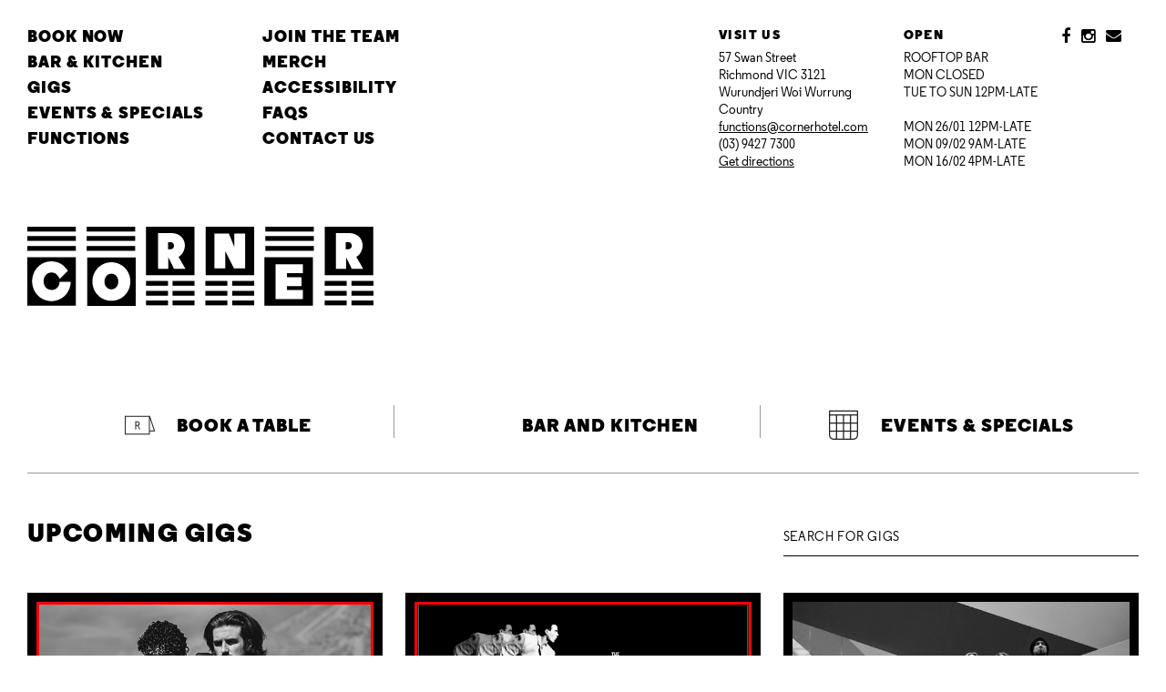

--- FILE ---
content_type: text/html; charset=UTF-8
request_url: https://cornerhotel.com/?attachment_id=12980
body_size: 16808
content:
<!DOCTYPE html>
<html lang="en-au">
  <head>
    <meta charset="utf-8" />
<meta name="viewport" content="width=device-width, initial-scale=1.0">
<meta http-equiv="X-UA-Compatible" content="IE=edge,chrome=1">
<meta name="facebook-domain-verification" content="ys5ab29kl0mdcpxnca91n9nhdifm1w" />
<meta name="breakpoint" content="phone" media="(max-width: 479px)" />
<meta name="breakpoint" content="phone-wide" media="(min-width: 480px) and (max-width: 639px)" />
<meta name="breakpoint" content="tablet" media="(min-width: 640px) and (max-width: 799px)" />
<meta name="breakpoint" content="tablet-narrow" media="(min-width: 800px) and (max-width: 989px)" />
<meta name="breakpoint" content="tablet-wide" media="(min-width: 990px) and (max-width: 1079px)" />
<meta name="breakpoint" content="widescreen" media="(min-width: 1080px) and (max-width: 1419px)" />
<meta name="breakpoint" content="widescreen-wide" media="(min-width: 1420px)" />
<meta name="breakpoint" content="w-1470" media="(max-width: 1470px)" />
<meta name="breakpoint" content="w-1340" media="(max-width: 1340px)" />
<meta name="breakpoint" content="w-1280" media="(max-width: 1280px)" />
<meta name="breakpoint" content="not-mobile" media="(min-width: 639px)" />
<script>
  /* matchMedia.js */
  window.matchMedia||(window.matchMedia=function(){"use strict";var e=window.styleMedia||window.media;if(!e){var t=document.createElement("style"),i=document.getElementsByTagName("script")[0],n=null;t.type="text/css",t.id="matchmediajs-test",i.parentNode.insertBefore(t,i),n="getComputedStyle"in window&&window.getComputedStyle(t,null)||t.currentStyle,e={matchMedium:function(e){var i="@media "+e+"{ #matchmediajs-test { width: 1px; } }";return t.styleSheet?t.styleSheet.cssText=i:t.textContent=i,"1px"===n.width}}}return function(t){return{matches:e.matchMedium(t||"all"),media:t||"all"}}}());
</script>
<script>
  /* metaquery.js */
  !function(a,b){"use strict";var c={breakpoints:{},_isTicking:!1,_debounceLastTime:0,_namedEvents:{},_eventMatchCache:{},_globalEvents:[],onBreakpointChange:function(){var a=Array.prototype.slice.call(arguments),b=a.pop(),d=a.pop();"undefined"==typeof d?c._globalEvents.push(b):(c._namedEvents[d]=[]).push(b),k()}},d=function(c){/in/.test(b.readyState)?a.setTimeout(function(){d(c)},9):c()},e=function(a,b){var c=a.className.split(" "),d=c.indexOf(b);d>-1&&(c.splice(d,1),a.className=c.join(" "))},f=function(a,b){-1===a.className.indexOf(b)&&(a.className=""!==a.className?a.className+" "+b:b)},g=function(a,c){var d="breakpoint-"+c,g=b.documentElement;a?f(g,d):e(g,d)},h=function(a){c._globalEvents.forEach(function(b){"function"==typeof b&&b(a)})},i=function(){c._isTicking||j(k),c._isTicking=!0},j=function(b,d){if(!a.requestAnimationFrame){var e=(new Date).getTime(),f=Math.max(0,16-(e-c._debounceLastTime)),g=a.setTimeout(function(){b(e+f)},f);return c._debounceLastTime=e+f,g}a.requestAnimationFrame(b,d)},k=function(){c._isTicking=!1;var b=[];for(var d in c.breakpoints){var e=c.breakpoints[d],f=a.matchMedia(e).matches;if(c._namedEvents[d]&&c._eventMatchCache[d]!==f){c._eventMatchCache[d]=f;for(var i=0;i<c._namedEvents[d].length;i++){var j=c._namedEvents[d][i];"function"==typeof j&&j(f)}}f&&b.push(d),g(f,d)}0!==b.length&&h(b)},l=function(){for(var a=b.getElementsByTagName("meta"),d=0;d<a.length;d++)if("breakpoint"===a[d].name){var e=a[d].getAttribute("content"),f=a[d].getAttribute("media");c.breakpoints[e]=f}},m=function(){l(),k()},n=function(){l(),k(),a.addEventListener("resize",i)};"undefined"!=typeof module&&module.exports?module.exports=c:a.metaQuery=c,m(),d(n)}(window,document);
</script>
<script>
  !function(e,n,t){function o(e,n){return typeof e===n}function r(){var e,n,t,r,s,i,a;for(var l in C)if(C.hasOwnProperty(l)){if(e=[],n=C[l],n.name&&(e.push(n.name.toLowerCase()),n.options&&n.options.aliases&&n.options.aliases.length))for(t=0;t<n.options.aliases.length;t++)e.push(n.options.aliases[t].toLowerCase());for(r=o(n.fn,"function")?n.fn():n.fn,s=0;s<e.length;s++)i=e[s],a=i.split("."),1===a.length?Modernizr[a[0]]=r:(!Modernizr[a[0]]||Modernizr[a[0]]instanceof Boolean||(Modernizr[a[0]]=new Boolean(Modernizr[a[0]])),Modernizr[a[0]][a[1]]=r),g.push((r?"":"no-")+a.join("-"))}}function s(e){var n=w.className,t=Modernizr._config.classPrefix||"";if(_&&(n=n.baseVal),Modernizr._config.enableJSClass){var o=new RegExp("(^|\\s)"+t+"no-js(\\s|$)");n=n.replace(o,"$1"+t+"js$2")}Modernizr._config.enableClasses&&(n+=" "+t+e.join(" "+t),_?w.className.baseVal=n:w.className=n)}function i(){return"function"!=typeof n.createElement?n.createElement(arguments[0]):_?n.createElementNS.call(n,"http://www.w3.org/2000/svg",arguments[0]):n.createElement.apply(n,arguments)}function a(){var e=n.body;return e||(e=i(_?"svg":"body"),e.fake=!0),e}function l(e,t,o,r){var s,l,f,u,c="modernizr",d=i("div"),p=a();if(parseInt(o,10))for(;o--;)f=i("div"),f.id=r?r[o]:c+(o+1),d.appendChild(f);return s=i("style"),s.type="text/css",s.id="s"+c,(p.fake?p:d).appendChild(s),p.appendChild(d),s.styleSheet?s.styleSheet.cssText=e:s.appendChild(n.createTextNode(e)),d.id=c,p.fake&&(p.style.background="",p.style.overflow="hidden",u=w.style.overflow,w.style.overflow="hidden",w.appendChild(p)),l=t(d,e),p.fake?(p.parentNode.removeChild(p),w.style.overflow=u,w.offsetHeight):d.parentNode.removeChild(d),!!l}function f(e,n){return function(){return e.apply(n,arguments)}}function u(e,n,t){var r;for(var s in e)if(e[s]in n)return t===!1?e[s]:(r=n[e[s]],o(r,"function")?f(r,t||n):r);return!1}function c(e,n){return!!~(""+e).indexOf(n)}function d(e){return e.replace(/([a-z])-([a-z])/g,function(e,n,t){return n+t.toUpperCase()}).replace(/^-/,"")}function p(e){return e.replace(/([A-Z])/g,function(e,n){return"-"+n.toLowerCase()}).replace(/^ms-/,"-ms-")}function m(n,o){var r=n.length;if("CSS"in e&&"supports"in e.CSS){for(;r--;)if(e.CSS.supports(p(n[r]),o))return!0;return!1}if("CSSSupportsRule"in e){for(var s=[];r--;)s.push("("+p(n[r])+":"+o+")");return s=s.join(" or "),l("@supports ("+s+") { #modernizr { position: absolute; } }",function(e){return"absolute"==getComputedStyle(e,null).position})}return t}function h(e,n,r,s){function a(){f&&(delete j.style,delete j.modElem)}if(s=o(s,"undefined")?!1:s,!o(r,"undefined")){var l=m(e,r);if(!o(l,"undefined"))return l}for(var f,u,p,h,v,y=["modernizr","tspan"];!j.style;)f=!0,j.modElem=i(y.shift()),j.style=j.modElem.style;for(p=e.length,u=0;p>u;u++)if(h=e[u],v=j.style[h],c(h,"-")&&(h=d(h)),j.style[h]!==t){if(s||o(r,"undefined"))return a(),"pfx"==n?h:!0;try{j.style[h]=r}catch(g){}if(j.style[h]!=v)return a(),"pfx"==n?h:!0}return a(),!1}function v(e,n,t,r,s){var i=e.charAt(0).toUpperCase()+e.slice(1),a=(e+" "+T.join(i+" ")+i).split(" ");return o(n,"string")||o(n,"undefined")?h(a,n,r,s):(a=(e+" "+P.join(i+" ")+i).split(" "),u(a,n,t))}function y(e,n,o){return v(e,t,t,n,o)}var g=[],C=[],x={_version:"3.2.0",_config:{classPrefix:"",enableClasses:!0,enableJSClass:!0,usePrefixes:!0},_q:[],on:function(e,n){var t=this;setTimeout(function(){n(t[e])},0)},addTest:function(e,n,t){C.push({name:e,fn:n,options:t})},addAsyncTest:function(e){C.push({name:null,fn:e})}},Modernizr=function(){};Modernizr.prototype=x,Modernizr=new Modernizr;var w=n.documentElement,_="svg"===w.nodeName.toLowerCase(),S=x._config.usePrefixes?" -webkit- -moz- -o- -ms- ".split(" "):[];x._prefixes=S;var b=x.testStyles=l;Modernizr.addTest("touchevents",function(){var t;if("ontouchstart"in e||e.DocumentTouch&&n instanceof DocumentTouch)t=!0;else{var o=["@media (",S.join("touch-enabled),("),"heartz",")","{ #modernizr{top:9px;position:absolute}}"].join("");b(o,function(e){t=9===e.offsetTop})}return t});var z="Moz O ms Webkit",T=x._config.usePrefixes?z.split(" "):[];x._cssomPrefixes=T;var P=x._config.usePrefixes?z.toLowerCase().split(" "):[];x._domPrefixes=P;var E={elem:i("modernizr")};Modernizr._q.push(function(){delete E.elem});var j={style:E.elem.style};Modernizr._q.unshift(function(){delete j.style}),x.testAllProps=v,x.testAllProps=y,Modernizr.addTest("flexbox",y("flexBasis","1px",!0)),r(),s(g),delete x.addTest,delete x.addAsyncTest;for(var N=0;N<Modernizr._q.length;N++)Modernizr._q[N]();e.Modernizr=Modernizr}(window,document);
</script>
<script>
  /* Google Analytics */
  (function(i,s,o,g,r,a,m){i['GoogleAnalyticsObject']=r;i[r]=i[r]||function(){
  (i[r].q=i[r].q||[]).push(arguments)},i[r].l=1*new Date();a=s.createElement(o),
  m=s.getElementsByTagName(o)[0];a.async=1;a.src=g;m.parentNode.insertBefore(a,m)
  })(window,document,'script','//www.google-analytics.com/analytics.js','ga');

  ga('create', 'UA-26902499-1', 'cornerhotel.com');
  ga('send', 'pageview');

  var gaLoaded = function () {
    return ga.hasOwnProperty("loaded") && ga.loaded === true;
  };
</script>
<script>!function(o){function t(n){if(e[n])return e[n].exports;var r=e[n]={exports:{},id:n,loaded:!1};return o[n].call(r.exports,r,r.exports,t),r.loaded=!0,r.exports}var e={};return t.m=o,t.c=e,t.p="",t(0)}({0:function(o,t,e){o.exports=e(61)},59:function(o,t){function e(){localStorage.getItem("fontsLoaded")&&(window.document.documentElement.className+=" fonts-loaded")}o.exports=e},60:function(o,t,e){var n=e(59);n()},61:function(o,t,e){e.p="http://famousoldpainters.com/corner/wp-content/themes/corner/assets-compiled/",e(60)}});</script>
<link rel="shortcut icon" type="image/png" href="https://cornerhotel.com/app/themes/corner/images/favicon-96x96.png" sizes="96x96" />
<link rel="shortcut icon" type="image/png" href="https://cornerhotel.com/app/themes/corner/images/favicon-32x32.png" sizes="32x32" />
<link rel="shortcut icon" type="image/png" href="https://cornerhotel.com/app/themes/corner/images/favicon-16x16.png" sizes="16x16" />
  <title>
    Corner Hotel
          Heading to see The Boss tonight? Baby, you were born to run down Swan St before the show for a feed and back down to the bar after the show for a shimmy! &#x1f483;&#x1f37b; #melbournebars #cornerhotel #bruce #theboss - Corner Hotel
      </title>
<meta property="og:site_name" content="Corner Hotel" />
<meta property="og:url" content="http://cornerhotel.com/?attachment_id=12980" />
<script src="https://cornerhotel.com/app/themes/corner/assets-compiled/public.js" async></script>
<script type="text/javascript" src="https://ajax.googleapis.com/ajax/libs/jquery/3.5.1/jquery.min.js"> </script>
<script type="text/javascript" src="/app/themes/corner/assets/oztix_subscribe_process.js"></script>
<script type="text/javascript" async src="https://forms.contacta.io/636c36cce8287d36898a91f0.js"></script>

<link type="text/css" rel="stylesheet" href="https://cornerhotel.com/app/themes/corner/assets-compiled/public.css"/>
<meta name='robots' content='index, follow, max-image-preview:large, max-snippet:-1, max-video-preview:-1' />

	<!-- This site is optimized with the Yoast SEO plugin v24.9 - https://yoast.com/wordpress/plugins/seo/ -->
	<link rel="canonical" href="https://cornerhotel.com/" />
	<meta property="og:locale" content="en_US" />
	<meta property="og:type" content="article" />
	<meta property="og:title" content="Heading to see The Boss tonight? Baby, you were born to run down Swan St before the show for a feed and back down to the bar after the show for a shimmy! &#x1f483;&#x1f37b; #melbournebars #cornerhotel #bruce #theboss - Corner Hotel" />
	<meta property="og:url" content="https://cornerhotel.com/" />
	<meta property="og:site_name" content="Corner Hotel" />
	<meta property="og:image" content="https://cornerhotel.com" />
	<meta property="og:image:width" content="716" />
	<meta property="og:image:height" content="716" />
	<meta property="og:image:type" content="image/jpeg" />
	<meta name="twitter:card" content="summary_large_image" />
	<script type="application/ld+json" class="yoast-schema-graph">{"@context":"https://schema.org","@graph":[{"@type":"WebPage","@id":"https://cornerhotel.com/","url":"https://cornerhotel.com/","name":"Heading to see The Boss tonight? Baby, you were born to run down Swan St before the show for a feed and back down to the bar after the show for a shimmy! &#x1f483;&#x1f37b; #melbournebars #cornerhotel #bruce #theboss - Corner Hotel","isPartOf":{"@id":"https://cornerhotel.com/#website"},"primaryImageOfPage":{"@id":"https://cornerhotel.com/#primaryimage"},"image":{"@id":"https://cornerhotel.com/#primaryimage"},"thumbnailUrl":"https://cornerhotel.com/app/uploads/2017/02/1486184593.jpg","datePublished":"2017-02-04T11:16:08+00:00","breadcrumb":{"@id":"https://cornerhotel.com/#breadcrumb"},"inLanguage":"en-US","potentialAction":[{"@type":"ReadAction","target":["https://cornerhotel.com/"]}]},{"@type":"ImageObject","inLanguage":"en-US","@id":"https://cornerhotel.com/#primaryimage","url":"https://cornerhotel.com/app/uploads/2017/02/1486184593.jpg","contentUrl":"https://cornerhotel.com/app/uploads/2017/02/1486184593.jpg","width":716,"height":716},{"@type":"BreadcrumbList","@id":"https://cornerhotel.com/#breadcrumb","itemListElement":[{"@type":"ListItem","position":1,"name":"Home","item":"https://cornerhotel.com/"},{"@type":"ListItem","position":2,"name":"Heading to see The Boss tonight? Baby, you were born to run down Swan St before the show for a feed and back down to the bar after the show for a shimmy! &#x1f483;&#x1f37b; #melbournebars #cornerhotel #bruce #theboss"}]},{"@type":"WebSite","@id":"https://cornerhotel.com/#website","url":"https://cornerhotel.com/","name":"Corner Hotel","description":"Live music venue in Melbourne","publisher":{"@id":"https://cornerhotel.com/#organization"},"potentialAction":[{"@type":"SearchAction","target":{"@type":"EntryPoint","urlTemplate":"https://cornerhotel.com/?s={search_term_string}"},"query-input":{"@type":"PropertyValueSpecification","valueRequired":true,"valueName":"search_term_string"}}],"inLanguage":"en-US"},{"@type":"Organization","@id":"https://cornerhotel.com/#organization","name":"Corner Hotel","url":"https://cornerhotel.com/","logo":{"@type":"ImageObject","inLanguage":"en-US","@id":"https://cornerhotel.com/#/schema/logo/image/","url":"https://cornerhotel.com/app/uploads/2022/04/corner-logo.png","contentUrl":"https://cornerhotel.com/app/uploads/2022/04/corner-logo.png","width":328,"height":161,"caption":"Corner Hotel"},"image":{"@id":"https://cornerhotel.com/#/schema/logo/image/"},"sameAs":["https://www.instagram.com/cornerhotel"]}]}</script>
	<!-- / Yoast SEO plugin. -->


<link rel='dns-prefetch' href='//www.googletagmanager.com' />
<link rel='stylesheet' id='wp-block-library-css' href='https://cornerhotel.com/wp/wp-includes/css/dist/block-library/style.min.css?ver=6.5.5' type='text/css' media='all' />
<style id='cb-carousel-style-inline-css' type='text/css'>
.wp-block-cb-carousel .slick-slide{overflow:hidden;padding-left:7.5px;padding-right:7.5px}.wp-block-cb-carousel .slick-dots li button:not(:hover):not(:active),.wp-block-cb-carousel .slick-next:not(:hover):not(:active),.wp-block-cb-carousel .slick-prev:not(:hover):not(:active){background-color:transparent}.wp-block-cb-carousel .slick-next:before,.wp-block-cb-carousel .slick-prev:before{color:#000}.wp-block-cb-carousel.alignfull .slick-next,.wp-block-cb-carousel.alignfull .slick-prev{z-index:1}.wp-block-cb-carousel.alignfull .slick-prev{left:25px}.wp-block-cb-carousel.alignfull .slick-next{right:25px}.wp-block-cb-carousel .wp-block-cover,.wp-block-cb-carousel .wp-block-image{margin-bottom:0}.wp-block-cb-carousel .wp-block-cover.aligncenter,.wp-block-cb-carousel .wp-block-image.aligncenter{margin-left:auto!important;margin-right:auto!important}.is-layout-flex .wp-block-cb-carousel{width:100%}

</style>
<style id='classic-theme-styles-inline-css' type='text/css'>
/*! This file is auto-generated */
.wp-block-button__link{color:#fff;background-color:#32373c;border-radius:9999px;box-shadow:none;text-decoration:none;padding:calc(.667em + 2px) calc(1.333em + 2px);font-size:1.125em}.wp-block-file__button{background:#32373c;color:#fff;text-decoration:none}
</style>
<style id='global-styles-inline-css' type='text/css'>
body{--wp--preset--color--black: #000000;--wp--preset--color--cyan-bluish-gray: #abb8c3;--wp--preset--color--white: #ffffff;--wp--preset--color--pale-pink: #f78da7;--wp--preset--color--vivid-red: #cf2e2e;--wp--preset--color--luminous-vivid-orange: #ff6900;--wp--preset--color--luminous-vivid-amber: #fcb900;--wp--preset--color--light-green-cyan: #7bdcb5;--wp--preset--color--vivid-green-cyan: #00d084;--wp--preset--color--pale-cyan-blue: #8ed1fc;--wp--preset--color--vivid-cyan-blue: #0693e3;--wp--preset--color--vivid-purple: #9b51e0;--wp--preset--gradient--vivid-cyan-blue-to-vivid-purple: linear-gradient(135deg,rgba(6,147,227,1) 0%,rgb(155,81,224) 100%);--wp--preset--gradient--light-green-cyan-to-vivid-green-cyan: linear-gradient(135deg,rgb(122,220,180) 0%,rgb(0,208,130) 100%);--wp--preset--gradient--luminous-vivid-amber-to-luminous-vivid-orange: linear-gradient(135deg,rgba(252,185,0,1) 0%,rgba(255,105,0,1) 100%);--wp--preset--gradient--luminous-vivid-orange-to-vivid-red: linear-gradient(135deg,rgba(255,105,0,1) 0%,rgb(207,46,46) 100%);--wp--preset--gradient--very-light-gray-to-cyan-bluish-gray: linear-gradient(135deg,rgb(238,238,238) 0%,rgb(169,184,195) 100%);--wp--preset--gradient--cool-to-warm-spectrum: linear-gradient(135deg,rgb(74,234,220) 0%,rgb(151,120,209) 20%,rgb(207,42,186) 40%,rgb(238,44,130) 60%,rgb(251,105,98) 80%,rgb(254,248,76) 100%);--wp--preset--gradient--blush-light-purple: linear-gradient(135deg,rgb(255,206,236) 0%,rgb(152,150,240) 100%);--wp--preset--gradient--blush-bordeaux: linear-gradient(135deg,rgb(254,205,165) 0%,rgb(254,45,45) 50%,rgb(107,0,62) 100%);--wp--preset--gradient--luminous-dusk: linear-gradient(135deg,rgb(255,203,112) 0%,rgb(199,81,192) 50%,rgb(65,88,208) 100%);--wp--preset--gradient--pale-ocean: linear-gradient(135deg,rgb(255,245,203) 0%,rgb(182,227,212) 50%,rgb(51,167,181) 100%);--wp--preset--gradient--electric-grass: linear-gradient(135deg,rgb(202,248,128) 0%,rgb(113,206,126) 100%);--wp--preset--gradient--midnight: linear-gradient(135deg,rgb(2,3,129) 0%,rgb(40,116,252) 100%);--wp--preset--font-size--small: 13px;--wp--preset--font-size--medium: 20px;--wp--preset--font-size--large: 36px;--wp--preset--font-size--x-large: 42px;--wp--preset--spacing--20: 0.44rem;--wp--preset--spacing--30: 0.67rem;--wp--preset--spacing--40: 1rem;--wp--preset--spacing--50: 1.5rem;--wp--preset--spacing--60: 2.25rem;--wp--preset--spacing--70: 3.38rem;--wp--preset--spacing--80: 5.06rem;--wp--preset--shadow--natural: 6px 6px 9px rgba(0, 0, 0, 0.2);--wp--preset--shadow--deep: 12px 12px 50px rgba(0, 0, 0, 0.4);--wp--preset--shadow--sharp: 6px 6px 0px rgba(0, 0, 0, 0.2);--wp--preset--shadow--outlined: 6px 6px 0px -3px rgba(255, 255, 255, 1), 6px 6px rgba(0, 0, 0, 1);--wp--preset--shadow--crisp: 6px 6px 0px rgba(0, 0, 0, 1);}:where(.is-layout-flex){gap: 0.5em;}:where(.is-layout-grid){gap: 0.5em;}body .is-layout-flex{display: flex;}body .is-layout-flex{flex-wrap: wrap;align-items: center;}body .is-layout-flex > *{margin: 0;}body .is-layout-grid{display: grid;}body .is-layout-grid > *{margin: 0;}:where(.wp-block-columns.is-layout-flex){gap: 2em;}:where(.wp-block-columns.is-layout-grid){gap: 2em;}:where(.wp-block-post-template.is-layout-flex){gap: 1.25em;}:where(.wp-block-post-template.is-layout-grid){gap: 1.25em;}.has-black-color{color: var(--wp--preset--color--black) !important;}.has-cyan-bluish-gray-color{color: var(--wp--preset--color--cyan-bluish-gray) !important;}.has-white-color{color: var(--wp--preset--color--white) !important;}.has-pale-pink-color{color: var(--wp--preset--color--pale-pink) !important;}.has-vivid-red-color{color: var(--wp--preset--color--vivid-red) !important;}.has-luminous-vivid-orange-color{color: var(--wp--preset--color--luminous-vivid-orange) !important;}.has-luminous-vivid-amber-color{color: var(--wp--preset--color--luminous-vivid-amber) !important;}.has-light-green-cyan-color{color: var(--wp--preset--color--light-green-cyan) !important;}.has-vivid-green-cyan-color{color: var(--wp--preset--color--vivid-green-cyan) !important;}.has-pale-cyan-blue-color{color: var(--wp--preset--color--pale-cyan-blue) !important;}.has-vivid-cyan-blue-color{color: var(--wp--preset--color--vivid-cyan-blue) !important;}.has-vivid-purple-color{color: var(--wp--preset--color--vivid-purple) !important;}.has-black-background-color{background-color: var(--wp--preset--color--black) !important;}.has-cyan-bluish-gray-background-color{background-color: var(--wp--preset--color--cyan-bluish-gray) !important;}.has-white-background-color{background-color: var(--wp--preset--color--white) !important;}.has-pale-pink-background-color{background-color: var(--wp--preset--color--pale-pink) !important;}.has-vivid-red-background-color{background-color: var(--wp--preset--color--vivid-red) !important;}.has-luminous-vivid-orange-background-color{background-color: var(--wp--preset--color--luminous-vivid-orange) !important;}.has-luminous-vivid-amber-background-color{background-color: var(--wp--preset--color--luminous-vivid-amber) !important;}.has-light-green-cyan-background-color{background-color: var(--wp--preset--color--light-green-cyan) !important;}.has-vivid-green-cyan-background-color{background-color: var(--wp--preset--color--vivid-green-cyan) !important;}.has-pale-cyan-blue-background-color{background-color: var(--wp--preset--color--pale-cyan-blue) !important;}.has-vivid-cyan-blue-background-color{background-color: var(--wp--preset--color--vivid-cyan-blue) !important;}.has-vivid-purple-background-color{background-color: var(--wp--preset--color--vivid-purple) !important;}.has-black-border-color{border-color: var(--wp--preset--color--black) !important;}.has-cyan-bluish-gray-border-color{border-color: var(--wp--preset--color--cyan-bluish-gray) !important;}.has-white-border-color{border-color: var(--wp--preset--color--white) !important;}.has-pale-pink-border-color{border-color: var(--wp--preset--color--pale-pink) !important;}.has-vivid-red-border-color{border-color: var(--wp--preset--color--vivid-red) !important;}.has-luminous-vivid-orange-border-color{border-color: var(--wp--preset--color--luminous-vivid-orange) !important;}.has-luminous-vivid-amber-border-color{border-color: var(--wp--preset--color--luminous-vivid-amber) !important;}.has-light-green-cyan-border-color{border-color: var(--wp--preset--color--light-green-cyan) !important;}.has-vivid-green-cyan-border-color{border-color: var(--wp--preset--color--vivid-green-cyan) !important;}.has-pale-cyan-blue-border-color{border-color: var(--wp--preset--color--pale-cyan-blue) !important;}.has-vivid-cyan-blue-border-color{border-color: var(--wp--preset--color--vivid-cyan-blue) !important;}.has-vivid-purple-border-color{border-color: var(--wp--preset--color--vivid-purple) !important;}.has-vivid-cyan-blue-to-vivid-purple-gradient-background{background: var(--wp--preset--gradient--vivid-cyan-blue-to-vivid-purple) !important;}.has-light-green-cyan-to-vivid-green-cyan-gradient-background{background: var(--wp--preset--gradient--light-green-cyan-to-vivid-green-cyan) !important;}.has-luminous-vivid-amber-to-luminous-vivid-orange-gradient-background{background: var(--wp--preset--gradient--luminous-vivid-amber-to-luminous-vivid-orange) !important;}.has-luminous-vivid-orange-to-vivid-red-gradient-background{background: var(--wp--preset--gradient--luminous-vivid-orange-to-vivid-red) !important;}.has-very-light-gray-to-cyan-bluish-gray-gradient-background{background: var(--wp--preset--gradient--very-light-gray-to-cyan-bluish-gray) !important;}.has-cool-to-warm-spectrum-gradient-background{background: var(--wp--preset--gradient--cool-to-warm-spectrum) !important;}.has-blush-light-purple-gradient-background{background: var(--wp--preset--gradient--blush-light-purple) !important;}.has-blush-bordeaux-gradient-background{background: var(--wp--preset--gradient--blush-bordeaux) !important;}.has-luminous-dusk-gradient-background{background: var(--wp--preset--gradient--luminous-dusk) !important;}.has-pale-ocean-gradient-background{background: var(--wp--preset--gradient--pale-ocean) !important;}.has-electric-grass-gradient-background{background: var(--wp--preset--gradient--electric-grass) !important;}.has-midnight-gradient-background{background: var(--wp--preset--gradient--midnight) !important;}.has-small-font-size{font-size: var(--wp--preset--font-size--small) !important;}.has-medium-font-size{font-size: var(--wp--preset--font-size--medium) !important;}.has-large-font-size{font-size: var(--wp--preset--font-size--large) !important;}.has-x-large-font-size{font-size: var(--wp--preset--font-size--x-large) !important;}
.wp-block-navigation a:where(:not(.wp-element-button)){color: inherit;}
:where(.wp-block-post-template.is-layout-flex){gap: 1.25em;}:where(.wp-block-post-template.is-layout-grid){gap: 1.25em;}
:where(.wp-block-columns.is-layout-flex){gap: 2em;}:where(.wp-block-columns.is-layout-grid){gap: 2em;}
.wp-block-pullquote{font-size: 1.5em;line-height: 1.6;}
</style>
<link rel='stylesheet' id='contact-form-7-css' href='https://cornerhotel.com/app/plugins/contact-form-7/includes/css/styles.css?ver=5.9.8' type='text/css' media='all' />

<!-- Google tag (gtag.js) snippet added by Site Kit -->

<!-- Google Analytics snippet added by Site Kit -->
<script type="text/javascript" src="https://www.googletagmanager.com/gtag/js?id=GT-NNZXFSN" id="google_gtagjs-js" async></script>
<script type="text/javascript" id="google_gtagjs-js-after">
/* <![CDATA[ */
window.dataLayer = window.dataLayer || [];function gtag(){dataLayer.push(arguments);}
gtag("set","linker",{"domains":["cornerhotel.com"]});
gtag("js", new Date());
gtag("set", "developer_id.dZTNiMT", true);
gtag("config", "GT-NNZXFSN");
/* ]]> */
</script>

<!-- End Google tag (gtag.js) snippet added by Site Kit -->
<link rel="https://api.w.org/" href="https://cornerhotel.com/wp-json/" /><link rel="alternate" type="application/json" href="https://cornerhotel.com/wp-json/wp/v2/media/12980" /><link rel="EditURI" type="application/rsd+xml" title="RSD" href="https://cornerhotel.com/wp/xmlrpc.php?rsd" />
<link rel='shortlink' href='https://cornerhotel.com/?p=12980' />
<link rel="alternate" type="application/json+oembed" href="https://cornerhotel.com/wp-json/oembed/1.0/embed?url=https%3A%2F%2Fcornerhotel.com%2F%3Fattachment_id%3D12980" />
<link rel="alternate" type="text/xml+oembed" href="https://cornerhotel.com/wp-json/oembed/1.0/embed?url=https%3A%2F%2Fcornerhotel.com%2F%3Fattachment_id%3D12980&#038;format=xml" />
<meta name="generator" content="Site Kit by Google 1.151.0" />

<script async="true">"use strict";(()=>{var d=class{constructor(e){this.p=e}p;getTrait(e){throw new Error("Unavailable.")}async addTrait(e,n,t){this.p("addTrait",[e,n,t])}async setTrait(e,n,t){this.p("setTrait",[e,n,t])}getProfile(){throw new Error("Unavailable.")}async setProfile(e){this.p("setProfile",[e])}touchAndGetSessionId(){throw new Error("Unavailable.")}async mergeProfile(e){this.p("mergeProfile",[e])}mergeTwoProfiles(e,n){throw new Error("Unavailable.")}async reset(e){this.p("reset",[e])}syncIdentity(e){throw new Error("Unavailable.")}isAnonymous(e){throw new Error("Unavailable.")}async flushIdentitySyncQueue(){this.p("flushIdentitySyncQueue",[])}sanitiseProfile(e){throw new Error("Unavailable.")}generateNewSessionId(e){throw new Error("Unavailable.")}personId;device={}};var c=class{constructor(e){this.p=e}p;custom(e,n,t){this.p("custom",[e,n,t])}viewPage(e,n){this.p("viewPage",[e,n])}addPaymentMethod(e,n,t){this.p("addPaymentMethod",[e,n,t])}keywordSearch(e,n,t){this.p("keywordSearch",[e,n,t])}userLogin(e,n,t){this.p("userLogin",[e,n,t])}userLoginSignup(e,n,t){this.p("userLoginSignup",[e,n,t])}newsletterSignup(e,n,t){this.p("newsletterSignup",[e,n,t])}applyPromotionalCode(e,n,t){this.p("applyPromotionalCode",[e,n,t])}lead(e,n,t){this.p("lead",[e,n,t])}startTrial(e,n,t){this.p("startTrial",[e,n,t])}contactMessage(e,n,t){this.p("contactMessage",[e,n,t])}schedule(e,n,t){this.p("schedule",[e,n,t])}viewContentItem(e,n,t){this.p("viewContentItem",[e,n,t])}order(e,n,t){this.p("order",[e,n,t])}subscriptionItemPurchase(e,n,t){this.p("subscriptionItemPurchase",[e,n,t])}initiateCheckout(e,n,t){this.p("initiateCheckout",[e,n,t])}viewProduct(e,n,t){this.p("viewProduct",[e,n,t])}addToCart(e,n,t){this.p("addToCart",[e,n,t])}addToWishlist(e,n,t){this.p("addToWishlist",[e,n,t])}removeFromCart(e,n,t){this.p("removeFromCart",[e,n,t])}changeProductAttribute(e,n,t){this.p("changeProductAttribute",[e,n,t])}filterItemsByAttribute(e,n,t){this.p("filterItemsByAttribute",[e,n,t])}activity(e,n,t){this.p("activity",[e,n,t])}};var l=(i,e)=>{window.Converge||(window.Converge={}),window.ConvergeTrackingQueue||(window.ConvergeTrackingQueue=[]),window.Converge.track||(window.Converge.track=new c(i)),window.Converge.identity||(window.Converge.identity=new d(e)),window._skInitH||(window._skInitH=[])},g=()=>{window.addEventListener("message",i=>{let e=i.data;e.dest==="seeka"&&window.Converge[e.payload.api][e.payload.method](...e.payload.params)},!1)};var f=(i,e,n)=>{if(!e||e.length===0)return n;let t=i.toLowerCase().replace("www.","").split(":")[0];for(let s=0;s<e.length;s++){let a=e[s],o=a.hostname?.toLowerCase().replace("www.","").split(":")[0];if(t.endsWith(o)||o.endsWith(t))return a;let r=o.split(".").slice(1).join(".");if(t.endsWith(r)||r.endsWith(t))return a}return n};var u=(i,e,n)=>{if(window._skInitH.indexOf(i)>-1)return;window._skInitH.push(i);let t=document.createElement("script");t.async=!0,e&&(t.onload=function(o){e(o)}),n&&(t.onerror=function(o){n(o)});let s=null;if(i.indexOf("cache=")>-1||window.location.search?.indexOf("cache=0")>-1||window.location.search?.indexOf("_cache=0")>-1)s=new Date().getTime().toString();else try{s=sessionStorage.getItem("sk_config_cache")}catch{s=""}s&&(i=i+"&cache="+s),t.src=i,window.Seeka=window.Seeka||{},window.Seeka.client=window.Seeka.client||{};try{window.Seeka.client.origin={h:new URL(i).hostname}}catch(o){console.log(o)}let a=document.getElementsByTagName("script")[0];a&&a.parentNode?a.parentNode.insertBefore(t,a):document.head.appendChild(t)},p=i=>{if(!i||!i.instances||i.instances.length===0)return;let e={hostname:"sdk.seeka.services"};(!i.hosts||i.hosts.length===0)&&(i.hosts=[e]);let n=!1;try{n=!!sessionStorage.getItem("sk_ses_h_def")}catch(r){console.error(r)}let t=n?e:f(window.location.host,i.hosts,e),s=i.instances.map(r=>r.id).join("_"),a="";i.instances.forEach((r,v)=>{a+=(a?"&":"?")+`k[${v}]=${r.key}`});let o=r=>`${r.protocol||"https"}://${r.hostname}${r.path===void 0?"/static/c":r.path}/${s}${r.ext===void 0?".js":r.ext}${a}${i.extraParams?"&"+i.extraParams:""}`;u(o(t),i.onLoad,r=>{t.hostname!==e.hostname?(console.warn("Failed Seeka "+t.hostname+". Using "+e.hostname),sessionStorage.setItem("sk_ses_h_def","1"),u(o(e),i.onLoad,()=>{console.error("Failed Seeka "+e.hostname),i.onError&&i.onError(r)})):i.onError&&i.onError(r)})};var m=()=>{l((i,e)=>{window.ConvergeTrackingQueue.push({t:"act",a:[i,...e]})},(i,e)=>{window.ConvergeTrackingQueue.push({t:"id",a:[i,...e]})})};m();window.SeekaInit=u;window.SeekaInstall=p;g();})();
SeekaInstall({"extraParams":"&vo=latest&client.clientType=wordpress","hosts":[{"path":"\/wp-json\/seeka-converge\/v1\/p\/static\/c","ext":"","protocol":"https","hostname":"cornerhotel.kinsta.cloud"}],"instances":[{"org":"8262f619178281744fd03a0c4f5b9534","id":"26a4330151815984ccb83a14f16c2381","key":"[base64]"}]});</script>
<!-- Google Tag Manager snippet added by Site Kit -->
<script type="text/javascript">
/* <![CDATA[ */

			( function( w, d, s, l, i ) {
				w[l] = w[l] || [];
				w[l].push( {'gtm.start': new Date().getTime(), event: 'gtm.js'} );
				var f = d.getElementsByTagName( s )[0],
					j = d.createElement( s ), dl = l != 'dataLayer' ? '&l=' + l : '';
				j.async = true;
				j.src = 'https://www.googletagmanager.com/gtm.js?id=' + i + dl;
				f.parentNode.insertBefore( j, f );
			} )( window, document, 'script', 'dataLayer', 'GTM-WNSRDMX' );
			
/* ]]> */
</script>

<!-- End Google Tag Manager snippet added by Site Kit -->
		<style type="text/css" id="wp-custom-css">
			@media only screen and (max-width: 781px) {
.mobile-flex {
	display:flex;
	flex-direction: column-reverse;
	width:100%
}

.mobile-flex > div:nth-child(2){
	width: 100%;
}
.wp-block-cb-carousel	.slick-prev {
		left: -7px;
    z-index: 999;
	}
	.wp-block-cb-carousel	.slick-next {
		right: -7px;
    z-index: 999;
	}
}		</style>
		
                </head>
        <body>
  <!-- Subscribe popup modal -->
<div class="subscribe-modal-wrapper" data-view-subscribe-modal="true">
  <div class="subscribe-modal-wrapper__background js-subscribe-modal__close"></div>

  <div class="subscribe-modal">

    <iframe id="mapFrame" src="https://arep.co/m/subscribe-corner-hotel" width="100%" height="600" frameborder="0"></iframe>

    <button class="subscribe-modal__close js-subscribe-modal__close">
      x
      <span>Not right now.</span>
    </button>

  </div>
</div>

<div class="masthead container clearfix" data-view-masthead="">

  <div class="masthead__contents masthead__contents--collapsed-hidden masthead__contents--load-position">
    <div class="masthead__fixed">
      <div class="masthead__fixed-inner clearfix">

                  <ul class="masthead__nav">
            <li class="masthead__nav-item masthead__nav-item--logo">
              <a href="https://cornerhotel.com" class="masthead__nav-anchor">Corner Hotel</a>
            </li>
                                        <li class="masthead__nav-item">
                                  <a href="https://cornerhotel.com/book-now/" class="masthead__nav-anchor ">BOOK NOW</a>
                              </li>
                                        <li class="masthead__nav-item">
                                  <a href="https://cornerhotel.com/bar-and-kitchen/" class="masthead__nav-anchor ">Bar &#038; kitchen</a>
                              </li>
                                        <li class="masthead__nav-item">
                                  <a href="https://cornerhotel.com/gigs/" class="masthead__nav-anchor ">Gigs</a>
                              </li>
                                        <li class="masthead__nav-item">
                                  <a href="https://cornerhotel.com/events-and-specials/" class="masthead__nav-anchor ">Events &#038; specials</a>
                              </li>
                                        <li class="masthead__nav-item">
                                  <a href="https://cornerhotel.com/functions/" class="masthead__nav-anchor ">Functions</a>
                              </li>
                                          </ul>
                <ul class="masthead__nav masthead__nav--last">
                            <li class="masthead__nav-item">
                                  <a href="https://cornerhotel.com/join-the-team-at-corner-hotel/" class="masthead__nav-anchor ">JOIN THE TEAM</a>
                              </li>
                                        <li class="masthead__nav-item">
                                  <a href="https://cornerhotel.com/merch/" class="masthead__nav-anchor ">MERCH</a>
                              </li>
                                        <li class="masthead__nav-item">
                                  <a href="https://cornerhotel.com/accessibility/" class="masthead__nav-anchor ">Accessibility</a>
                              </li>
                                        <li class="masthead__nav-item">
                                  <a href="https://cornerhotel.com/faqs/" class="masthead__nav-anchor ">FAQs</a>
                              </li>
                                        <li class="masthead__nav-item">
                                  <a href="https://cornerhotel.com/contact-us/" class="masthead__nav-anchor ">Contact us</a>
                              </li>
                      </ul>
                <ul class="masthead__social-links clearfix">
          <li class="masthead__social-link">
            <a href="http://www.facebook.com/thecornerhotel" class="masthead__social-link-anchor">
              <i class="fa fa-facebook" aria-hidden="true"></i>
              <em>Facebook</em>
            </a>
          </li>
          <li class="masthead__social-link">
            <a href="http://www.instagram.com/cornerhotel" class="masthead__social-link-anchor">
              <i class="fa fa-instagram" aria-hidden="true"></i>
              <em>Instagram</em>
            </a>
          </li>
                      <li class="masthead__social-link">
            <a href="https://cornerhotel.com/newsletter" class="social__link-anchor social__link-anchor--envelope">
              <i class="fa fa-envelope" aria-hidden="true"></i>
              <em>Envelope</em>
            </a>
          </li>
        </ul>
        <div class="masthead__visit-and-hours">
          <div class="masthead__visit">
          <h2>Visit us</h2>
            <p>57 Swan Street<br />
Richmond VIC 3121<br />
Wurundjeri Woi Wurrung Country<br />
<a href="mailto:functions@cornerhotel.com">functions@cornerhotel.com</a>
</p>
                              <p>(03) 9427 7300 </p>
              
                              <p class="get-directions"><a href="https://www.google.com.au/maps/place/The+Corner+Hotel/@-37.8248627,144.9904823,17z/data=!3m1!4b1!4m5!3m4!1s0x6ad64292f3fbbadd:0xc0014a171be7adf7!8m2!3d-37.824867!4d144.992671">Get directions</a></p>
                        </div>
          <div class="masthead__open">
            <h2>Open</h2>
            <p>ROOFTOP BAR<br />
MON CLOSED<br />
TUE TO SUN 12PM-LATE<br />
<br />
MON 26/01 12PM-LATE<br />
MON 09/02 9AM-LATE<br />
MON 16/02 4PM-LATE</p>
          </div>
        </div>
      </div>
    </div>

    <a href="/contact-us" class="masthead__get-directions">Get Directions</a>
    <a href="/book-now" class="masthead__book-a-table">Book a table</a>
  </div>

        <h1 class="masthead__logo masthead__logo--">
  
          <a href="https://cornerhotel.com" class="masthead__logo-anchor">
        Corner Hotel
      </a>
      </h1>
  <button class="mobile-nav__toggle" data-view-toggle-class="{&quot;event&quot;:&quot;click&quot;,&quot;targetSelector&quot;:&quot;.masthead__contents&quot;,&quot;targetToggleClassName&quot;:&quot;masthead__contents--collapsed-hidden&quot;,&quot;targetLoadClassName&quot;:&quot;masthead__contents--load-position&quot;,&quot;triggerToggleClassName&quot;:&quot;close&quot;}">
    <span>Show navigation</span>
  </button>
</div>
  <div class="container home page">
    <div class="highlights-phone clearfix">
      <a href="/book-now" class="highlights-phone__anchor highlights-phone__whats-on">
        Reserve a table
      </a>
      <a href="https://cornerhotel.com/bar-and-kitchen" class="highlights-phone__anchor highlights-phone__view-menu">
        View menu
      </a>
    </div>
              <div class="highlights highlights--small clearfix">
                  <a class="highlight highlight--small" href="/book-now">
            <div class="highlight__inner" data-view-highlight-icons="{&quot;icon&quot;:&quot;reservation-sign&quot;}">
              <h1 class="highlight__heading">
                <i class="highlight__icon highlight__icon--reservation-sign not-animating">
                  <span class="icon-container"></span>
                </i>
                <em>Book A Table</em>
              </h1>
            </div>
          </a>
                  <a class="highlight highlight--small" href="http://cornerhotel.com/bar-and-kitchen">
            <div class="highlight__inner" data-view-highlight-icons="{&quot;icon&quot;:&quot;burger&quot;}">
              <h1 class="highlight__heading">
                <i class="highlight__icon highlight__icon--burger not-animating">
                  <span class="icon-container"></span>
                </i>
                <em>Bar and kitchen</em>
              </h1>
            </div>
          </a>
                  <a class="highlight highlight--small" href="http://cornerhotel.com/events-and-specials">
            <div class="highlight__inner" data-view-highlight-icons="{&quot;icon&quot;:&quot;calendar&quot;}">
              <h1 class="highlight__heading">
                <i class="highlight__icon highlight__icon--calendar not-animating">
                  <span class="icon-container"></span>
                </i>
                <em>Events &#038; specials</em>
              </h1>
            </div>
          </a>
              </div>
      </div>
  <div class="container gigs-container">
    <div class="page__heading-and-search clearfix">
      <h1 class="page__heading">Upcoming gigs</h1>
      <div class="page__search">
        <div class="search-form">
          <input id="eventsearchbar" class="search__input" name="q" placeholder="Search for Gigs" style="width: 100%;" />
        </div>
      </div>
    </div>
    <div>
      <div class="entries">
  <div class="filter-wrap">
    <aside class="event-guide-filter">
      <div id="clear-all"></div>
      <section class="facet-wrapper">
        <div class="facet-category-title">Refine by</div>
        <!-- <div id="state" class="facet"></div>
        <div id="venue" class="facet"></div> -->
        <div id="band" class="facet"></div>
        <div id="eventtour" class="facet"></div>
        <div id="categories" class="facet"></div>
      </section>
    </aside>
  </div>
  <div class="event-wrap">
    <div class="results-wrapper">
      <main id="event-guide-hits" class="clearfix gigs">
        <div class="row"></div>
      </main>
      <section id="pagination"></section>
    </div>
  </div>
</div>
<!--/.entries-->

<link rel="stylesheet" href="/app/themes/corner/assets/algolia_events.css" />
<link rel="stylesheet" type="text/css" href="//cdn.jsdelivr.net/instantsearch.js/1/instantsearch.min.css" />
<script src="https://cdn.jsdelivr.net/instantsearch.js/1/instantsearch.min.js"></script>
<script src="https://www.oztix.com.au/js/moment.min.js"></script>
<script src="https://www.oztix.com.au/js/moment-timezone-with-data.min.js"></script>
<script src="/app/themes/corner/assets/oztix.js"></script>
    </div>
  </div>

<div class="newsletter-wrapper" style="max-height: unset !important; background-size: cover;">
  <div class="newsletter container clearfix">
    <div class="footer-grid">
      <h1 class="newsletter__heading footer-grid__item">
        <p>Want tickets first?</p>
        <p>Follow</p>
        <p class="newsletter__heading-highlight">Corner Hotel</p>
      </h1>
      <div class=" footer-grid__item">
        <div class="newsletter__blurb">
          <p>Subscribe to our newsletter or follow us on social media to stay up-to-date with all the latest news, announcements, presales, giveaways and competitions. </p>
        </div>
        <div class="newsletter__form-wrapper clearfix" style="display: flex; flex-direction: column">

          <div class="footer-newsletter newsletter__form">
            <a class="newsletter__form-btn" href="https://arep.co/m/subscribe-corner-hotel">
              Subscribe
            </a>
          </div>

          <ul class="newsletter__social-logos">
            <li class="newsletter__social-logo">
              <a href="http://www.facebook.com/thecornerhotel"><i class="fa fa-facebook"></i>Facebook</a>
            </li>
            <li class="newsletter__social-logo">
              <a href="http://www.instagram.com/cornerhotel"><i class="fa fa-instagram"></i>Instagram</a>
            </li>
          </ul>
        </div>
      </div>
    </div>
  </div>
</div>

<style>
  .footer-grid {
    display: grid;
    grid-template-columns: 1fr 1fr; /* 2 kolom sama besar */
    gap: 16px; /* jarak antar kolom */
  }

  .footer_grid__item {
    padding: 20px;
    border-radius: 8px;
    text-align: center;
  }

  .footer-grid__item .newsletter__blurb {
    float: unset;
    width: 100%;
    padding: 0;
  }

  .footer-grid__item.newsletter__heading {
    float: unset;
    width: 100%;
  }

  .footer-grid__item .newsletter__form {
    float: unset;
    width: 100%;
  }

  .footer-grid__item .newsletter__social-logos {
    float: unset;
    width: 100%;
    display: flex;
    gap: 10px;
  }

  .footer-grid__item .newsletter__social-logos .newsletter__social-logo {
    margin-right: 0px;
  }
  .newsletter__form-btn {
    background: rgb(255, 0, 31);
    padding: 10px 20px;
    width: 100%;
    display: flex;
    align-items: center;
    justify-content: center;
    color: white;
    border-radius: 50px;
    height: 50px;
    font-style: normal;
    font-weight: 600;
    font-size: 17px;
    line-height: 18px;
    text-decoration: none;
  }

  .newsletter__form-btn:hover,
  .newsletter__form-btn:focus {
    background: rgb(204,0,25);
    color: white;
  }

</style><div class="social container clearfix">
  <h2 class="social__heading">See you at the Corner</h2>
  <ul class="social__links clearfix">
    <li class="social__link">
      <span>Stay in the know:</span>
    </li>
    <li class="social__link">
      <a href="http://www.facebook.com/thecornerhotel" class="social__link-anchor social__link-anchor--facebook">
        <i class="fa fa-facebook" aria-hidden="true"></i>
        <em>Facebook</em>
      </a>
    </li>
    <li class="social__link">
      <a href="http://www.instagram.com/cornerhotel" class="social__link-anchor social__link-anchor--instagram">
        <i class="fa fa-instagram" aria-hidden="true"></i>
        <em>Instagram</em>
      </a>
    </li>
        <li class="social__link">
      <a href="https://cornerhotel.com/newsletter" class="social__link-anchor social__link-anchor--envelope">
        <i class="fa fa-envelope" aria-hidden="true"></i>
        <em>Envelope</em>
      </a>
    </li>
  </ul>

  <div class="instagram-widget-wrapper" style="display: none">
          [instagram-feed feed=1]
      </div>

</div>
<div class="footer container clearfix">
  <div class="footer__logos clearfix">
    <h1 class="footer__logo">
      <a href="https://cornerhotel.com/" class="footer__logo-anchor">
        Corner Hotel
      </a>
    </h1>
    <h1 class="footer__logo footer__logo--northcote">
      <a href="https://northcotesocialclub.com/" rel="external" class="footer__logo-anchor">
        Northcote Social Club
      </a>
    </h1>
    <h1 class="footer__logo footer__logo--greencrest">
      <a href="http://www.thenationalhotel.com.au/" rel="external" class="footer__logo-anchor">
        Green crest
      </a>
    </h1>
    <h1 class="footer__logo footer__logo--railway">
      <a href="https://www.railwayhotelfitzroy.com.au/" rel="external" class="footer__logo-anchor">
        RH- Railway Hotel
      </a>
    </h1>
    <h1 class="footer__logo footer__logo--cglive">
      <a href="https://cglive.com.au/" rel="external" class="footer__logo-anchor">
        CG Live
      </a>
    </h1>
  </div>
      <div class="footer__nav clearfix">
      <ul class="footer__nav-list">
                            <li class="footer__nav-item">
                          <a href="https://cornerhotel.com/bar-and-kitchen/" class="footer__nav-anchor">Bar &#038; kitchen</a>
                      </li>
                            <li class="footer__nav-item">
                          <a href="https://cornerhotel.com/gigs/" class="footer__nav-anchor">Gigs</a>
                      </li>
                            <li class="footer__nav-item">
                          <a href="https://cornerhotel.com/events-and-specials/" class="footer__nav-anchor">Events &#038; specials</a>
                      </li>
                            <li class="footer__nav-item">
                          <a href="https://cornerhotel.com/functions/" class="footer__nav-anchor">Functions</a>
                      </li>
                            <li class="footer__nav-item">
                          <a href="https://cornerhotel.com/privacy-policy/" class="footer__nav-anchor">PRIVACY POLICY</a>
                      </li>
                              </ul>
            <ul class="footer__nav-list">
                    <li class="footer__nav-item">
                          <a href="https://cornerhotel.com/join-the-team-at-corner-hotel/" class="footer__nav-anchor">JOIN THE TEAM</a>
                      </li>
                            <li class="footer__nav-item">
                          <a href="https://cornerhotel.com/merch/" class="footer__nav-anchor">MERCH</a>
                      </li>
                            <li class="footer__nav-item">
                          <a href="https://cornerhotel.com/gift-vouchers/" class="footer__nav-anchor">GIFT VOUCHERS</a>
                      </li>
                            <li class="footer__nav-item">
                          <a href="https://cornerhotel.com/accessibility/" class="footer__nav-anchor">Accessibility</a>
                      </li>
                            <li class="footer__nav-item">
                          <a href="https://cornerhotel.com/faqs/" class="footer__nav-anchor">FAQs</a>
                      </li>
                            <li class="footer__nav-item">
                          <a href="https://cornerhotel.com/contact-us/" class="footer__nav-anchor">Contact us</a>
                      </li>
              </ul>
    </div>
  </div>

		<!-- Google Tag Manager (noscript) snippet added by Site Kit -->
		<noscript>
			<iframe src="https://www.googletagmanager.com/ns.html?id=GTM-WNSRDMX" height="0" width="0" style="display:none;visibility:hidden"></iframe>
		</noscript>
		<!-- End Google Tag Manager (noscript) snippet added by Site Kit -->
		<script type="text/javascript" src="https://cornerhotel.com/wp/wp-includes/js/dist/vendor/wp-polyfill-inert.min.js?ver=3.1.2" id="wp-polyfill-inert-js"></script>
<script type="text/javascript" src="https://cornerhotel.com/wp/wp-includes/js/dist/vendor/regenerator-runtime.min.js?ver=0.14.0" id="regenerator-runtime-js"></script>
<script type="text/javascript" src="https://cornerhotel.com/wp/wp-includes/js/dist/vendor/wp-polyfill.min.js?ver=3.15.0" id="wp-polyfill-js"></script>
<script type="text/javascript" src="https://cornerhotel.com/wp/wp-includes/js/dist/hooks.min.js?ver=2810c76e705dd1a53b18" id="wp-hooks-js"></script>
<script type="text/javascript" src="https://cornerhotel.com/wp/wp-includes/js/dist/i18n.min.js?ver=5e580eb46a90c2b997e6" id="wp-i18n-js"></script>
<script type="text/javascript" id="wp-i18n-js-after">
/* <![CDATA[ */
wp.i18n.setLocaleData( { 'text direction\u0004ltr': [ 'ltr' ] } );
/* ]]> */
</script>
<script type="text/javascript" src="https://cornerhotel.com/app/plugins/contact-form-7/includes/swv/js/index.js?ver=5.9.8" id="swv-js"></script>
<script type="text/javascript" id="contact-form-7-js-extra">
/* <![CDATA[ */
var wpcf7 = {"api":{"root":"https:\/\/cornerhotel.com\/wp-json\/","namespace":"contact-form-7\/v1"}};
/* ]]> */
</script>
<script type="text/javascript" src="https://cornerhotel.com/app/plugins/contact-form-7/includes/js/index.js?ver=5.9.8" id="contact-form-7-js"></script>
<script type="text/javascript" src="https://www.google.com/recaptcha/api.js?render=6LdVVakfAAAAAFke-gAAeByFDeGQoonmwoG7Q8F8&amp;ver=3.0" id="google-recaptcha-js"></script>
<script type="text/javascript" id="wpcf7-recaptcha-js-extra">
/* <![CDATA[ */
var wpcf7_recaptcha = {"sitekey":"6LdVVakfAAAAAFke-gAAeByFDeGQoonmwoG7Q8F8","actions":{"homepage":"homepage","contactform":"contactform"}};
/* ]]> */
</script>
<script type="text/javascript" src="https://cornerhotel.com/app/plugins/contact-form-7/modules/recaptcha/index.js?ver=5.9.8" id="wpcf7-recaptcha-js"></script>

<script>!function(t){function e(r){if(n[r])return n[r].exports;var o=n[r]={exports:{},id:r,loaded:!1};return t[r].call(o.exports,o,o.exports,e),o.loaded=!0,o.exports}var n={};return e.m=t,e.c=n,e.p="",e(0)}({0:function(t,e,n){t.exports=n(58)},3:function(t,e){function n(){throw new Error("setTimeout has not been defined")}function r(){throw new Error("clearTimeout has not been defined")}function o(t){if(l===setTimeout)return setTimeout(t,0);if((l===n||!l)&&setTimeout)return l=setTimeout,setTimeout(t,0);try{return l(t,0)}catch(e){try{return l.call(null,t,0)}catch(e){return l.call(this,t,0)}}}function i(t){if(f===clearTimeout)return clearTimeout(t);if((f===r||!f)&&clearTimeout)return f=clearTimeout,clearTimeout(t);try{return f(t)}catch(e){try{return f.call(null,t)}catch(e){return f.call(this,t)}}}function s(){m&&d&&(m=!1,d.length?p=d.concat(p):v=-1,p.length&&c())}function c(){if(!m){var t=o(s);m=!0;for(var e=p.length;e;){for(d=p,p=[];++v<e;)d&&d[v].run();v=-1,e=p.length}d=null,m=!1,i(t)}}function u(t,e){this.fun=t,this.array=e}function a(){}var l,f,h=t.exports={};!function(){try{l="function"==typeof setTimeout?setTimeout:n}catch(t){l=n}try{f="function"==typeof clearTimeout?clearTimeout:r}catch(t){f=r}}();var d,p=[],m=!1,v=-1;h.nextTick=function(t){var e=new Array(arguments.length-1);if(arguments.length>1)for(var n=1;n<arguments.length;n++)e[n-1]=arguments[n];p.push(new u(t,e)),1!==p.length||m||o(c)},u.prototype.run=function(){this.fun.apply(null,this.array)},h.title="browser",h.browser=!0,h.env={},h.argv=[],h.version="",h.versions={},h.on=a,h.addListener=a,h.once=a,h.off=a,h.removeListener=a,h.removeAllListeners=a,h.emit=a,h.prependListener=a,h.prependOnceListener=a,h.listeners=function(t){return[]},h.binding=function(t){throw new Error("process.binding is not supported")},h.cwd=function(){return"/"},h.chdir=function(t){throw new Error("process.chdir is not supported")},h.umask=function(){return 0}},18:function(t,e,n){(function(e,r){/*!
	 * @overview es6-promise - a tiny implementation of Promises/A+.
	 * @copyright Copyright (c) 2014 Yehuda Katz, Tom Dale, Stefan Penner and contributors (Conversion to ES6 API by Jake Archibald)
	 * @license   Licensed under MIT license
	 *            See https://raw.githubusercontent.com/stefanpenner/es6-promise/master/LICENSE
	 * @version   3.3.1
	 */
!function(e,n){t.exports=n()}(this,function(){"use strict";function t(t){return"function"==typeof t||"object"==typeof t&&null!==t}function o(t){return"function"==typeof t}function i(t){R=t}function s(t){V=t}function c(){return function(){return e.nextTick(h)}}function u(){return function(){Q(h)}}function a(){var t=0,e=new $(h),n=document.createTextNode("");return e.observe(n,{characterData:!0}),function(){n.data=t=++t%2}}function l(){var t=new MessageChannel;return t.port1.onmessage=h,function(){return t.port2.postMessage(0)}}function f(){var t=setTimeout;return function(){return t(h,1)}}function h(){for(var t=0;t<J;t+=2){var e=nt[t],n=nt[t+1];e(n),nt[t]=void 0,nt[t+1]=void 0}J=0}function d(){try{var t=n(83);return Q=t.runOnLoop||t.runOnContext,u()}catch(t){return f()}}function p(t,e){var n=arguments,r=this,o=new this.constructor(v);void 0===o[ot]&&M(o);var i=r._state;return i?!function(){var t=n[i-1];V(function(){return j(i,o,t,r._result)})}():S(r,o,t,e),o}function m(t){var e=this;if(t&&"object"==typeof t&&t.constructor===e)return t;var n=new e(v);return E(n,t),n}function v(){}function y(){return new TypeError("You cannot resolve a promise with itself")}function w(){return new TypeError("A promises callback cannot return that same promise.")}function g(t){try{return t.then}catch(t){return ut.error=t,ut}}function b(t,e,n,r){try{t.call(e,n,r)}catch(t){return t}}function _(t,e,n){V(function(t){var r=!1,o=b(n,e,function(n){r||(r=!0,e!==n?E(t,n):C(t,n))},function(e){r||(r=!0,L(t,e))},"Settle: "+(t._label||" unknown promise"));!r&&o&&(r=!0,L(t,o))},t)}function T(t,e){e._state===st?C(t,e._result):e._state===ct?L(t,e._result):S(e,void 0,function(e){return E(t,e)},function(e){return L(t,e)})}function x(t,e,n){e.constructor===t.constructor&&n===p&&e.constructor.resolve===m?T(t,e):n===ut?L(t,ut.error):void 0===n?C(t,e):o(n)?_(t,e,n):C(t,e)}function E(e,n){e===n?L(e,y()):t(n)?x(e,n,g(n)):C(e,n)}function A(t){t._onerror&&t._onerror(t._result),F(t)}function C(t,e){t._state===it&&(t._result=e,t._state=st,0!==t._subscribers.length&&V(F,t))}function L(t,e){t._state===it&&(t._state=ct,t._result=e,V(A,t))}function S(t,e,n,r){var o=t._subscribers,i=o.length;t._onerror=null,o[i]=e,o[i+st]=n,o[i+ct]=r,0===i&&t._state&&V(F,t)}function F(t){var e=t._subscribers,n=t._state;if(0!==e.length){for(var r=void 0,o=void 0,i=t._result,s=0;s<e.length;s+=3)r=e[s],o=e[s+n],r?j(n,r,o,i):o(i);t._subscribers.length=0}}function O(){this.error=null}function k(t,e){try{return t(e)}catch(t){return at.error=t,at}}function j(t,e,n,r){var i=o(n),s=void 0,c=void 0,u=void 0,a=void 0;if(i){if(s=k(n,r),s===at?(a=!0,c=s.error,s=null):u=!0,e===s)return void L(e,w())}else s=r,u=!0;e._state!==it||(i&&u?E(e,s):a?L(e,c):t===st?C(e,s):t===ct&&L(e,s))}function P(t,e){try{e(function(e){E(t,e)},function(e){L(t,e)})}catch(e){L(t,e)}}function W(){return lt++}function M(t){t[ot]=lt++,t._state=void 0,t._result=void 0,t._subscribers=[]}function N(t,e){this._instanceConstructor=t,this.promise=new t(v),this.promise[ot]||M(this.promise),H(e)?(this._input=e,this.length=e.length,this._remaining=e.length,this._result=new Array(this.length),0===this.length?C(this.promise,this._result):(this.length=this.length||0,this._enumerate(),0===this._remaining&&C(this.promise,this._result))):L(this.promise,D())}function D(){return new Error("Array Methods must be provided an Array")}function I(t){return new N(this,t).promise}function z(t){var e=this;return new e(H(t)?function(n,r){for(var o=t.length,i=0;i<o;i++)e.resolve(t[i]).then(n,r)}:function(t,e){return e(new TypeError("You must pass an array to race."))})}function Y(t){var e=this,n=new e(v);return L(n,t),n}function K(){throw new TypeError("You must pass a resolver function as the first argument to the promise constructor")}function B(){throw new TypeError("Failed to construct 'Promise': Please use the 'new' operator, this object constructor cannot be called as a function.")}function U(t){this[ot]=W(),this._result=this._state=void 0,this._subscribers=[],v!==t&&("function"!=typeof t&&K(),this instanceof U?P(this,t):B())}function q(){var t=void 0;if("undefined"!=typeof r)t=r;else if("undefined"!=typeof self)t=self;else try{t=Function("return this")()}catch(t){throw new Error("polyfill failed because global object is unavailable in this environment")}var e=t.Promise;if(e){var n=null;try{n=Object.prototype.toString.call(e.resolve())}catch(t){}if("[object Promise]"===n&&!e.cast)return}t.Promise=U}var G=void 0;G=Array.isArray?Array.isArray:function(t){return"[object Array]"===Object.prototype.toString.call(t)};var H=G,J=0,Q=void 0,R=void 0,V=function(t,e){nt[J]=t,nt[J+1]=e,J+=2,2===J&&(R?R(h):rt())},X="undefined"!=typeof window?window:void 0,Z=X||{},$=Z.MutationObserver||Z.WebKitMutationObserver,tt="undefined"==typeof self&&"undefined"!=typeof e&&"[object process]"==={}.toString.call(e),et="undefined"!=typeof Uint8ClampedArray&&"undefined"!=typeof importScripts&&"undefined"!=typeof MessageChannel,nt=new Array(1e3),rt=void 0;rt=tt?c():$?a():et?l():void 0===X?d():f();var ot=Math.random().toString(36).substring(16),it=void 0,st=1,ct=2,ut=new O,at=new O,lt=0;return N.prototype._enumerate=function(){for(var t=this.length,e=this._input,n=0;this._state===it&&n<t;n++)this._eachEntry(e[n],n)},N.prototype._eachEntry=function(t,e){var n=this._instanceConstructor,r=n.resolve;if(r===m){var o=g(t);if(o===p&&t._state!==it)this._settledAt(t._state,e,t._result);else if("function"!=typeof o)this._remaining--,this._result[e]=t;else if(n===U){var i=new n(v);x(i,t,o),this._willSettleAt(i,e)}else this._willSettleAt(new n(function(e){return e(t)}),e)}else this._willSettleAt(r(t),e)},N.prototype._settledAt=function(t,e,n){var r=this.promise;r._state===it&&(this._remaining--,t===ct?L(r,n):this._result[e]=n),0===this._remaining&&C(r,this._result)},N.prototype._willSettleAt=function(t,e){var n=this;S(t,void 0,function(t){return n._settledAt(st,e,t)},function(t){return n._settledAt(ct,e,t)})},U.all=I,U.race=z,U.resolve=m,U.reject=Y,U._setScheduler=i,U._setAsap=s,U._asap=V,U.prototype={constructor:U,then:p,catch:function(t){return this.then(null,t)}},q(),U.polyfill=q,U.Promise=U,U})}).call(e,n(3),function(){return this}())},52:function(t,e){!function(){function e(t,e){document.addEventListener?t.addEventListener("scroll",e,!1):t.attachEvent("scroll",e)}function n(t){document.body?t():document.addEventListener?document.addEventListener("DOMContentLoaded",function e(){document.removeEventListener("DOMContentLoaded",e),t()}):document.attachEvent("onreadystatechange",function e(){"interactive"!=document.readyState&&"complete"!=document.readyState||(document.detachEvent("onreadystatechange",e),t())})}function r(t){this.a=document.createElement("div"),this.a.setAttribute("aria-hidden","true"),this.a.appendChild(document.createTextNode(t)),this.b=document.createElement("span"),this.c=document.createElement("span"),this.h=document.createElement("span"),this.f=document.createElement("span"),this.g=-1,this.b.style.cssText="max-width:none;display:inline-block;position:absolute;height:100%;width:100%;overflow:scroll;font-size:16px;",this.c.style.cssText="max-width:none;display:inline-block;position:absolute;height:100%;width:100%;overflow:scroll;font-size:16px;",this.f.style.cssText="max-width:none;display:inline-block;position:absolute;height:100%;width:100%;overflow:scroll;font-size:16px;",this.h.style.cssText="display:inline-block;width:200%;height:200%;font-size:16px;max-width:none;",this.b.appendChild(this.h),this.c.appendChild(this.f),this.a.appendChild(this.b),this.a.appendChild(this.c)}function o(t,e){t.a.style.cssText="max-width:none;min-width:20px;min-height:20px;display:inline-block;overflow:hidden;position:absolute;width:auto;margin:0;padding:0;top:-999px;left:-999px;white-space:nowrap;font:"+e+";"}function i(t){var e=t.a.offsetWidth,n=e+100;return t.f.style.width=n+"px",t.c.scrollLeft=n,t.b.scrollLeft=t.b.scrollWidth+100,t.g!==e&&(t.g=e,!0)}function s(t,n){function r(){var t=o;i(t)&&null!==t.a.parentNode&&n(t.g)}var o=t;e(t.b,r),e(t.c,r),i(t)}function c(t,e){var n=e||{};this.family=t,this.style=n.style||"normal",this.weight=n.weight||"normal",this.stretch=n.stretch||"normal"}function u(){if(null===f){var t=document.createElement("div");try{t.style.font="condensed 100px sans-serif"}catch(t){}f=""!==t.style.font}return f}function a(t,e){return[t.style,t.weight,u()?t.stretch:"","100px",e].join(" ")}var l=null,f=null,h=!!window.FontFace;c.prototype.load=function(t,e){var i=this,c=t||"BESbswy",u=e||3e3,f=(new Date).getTime();return new Promise(function(t,e){if(h){var d=new Promise(function(t,e){function n(){(new Date).getTime()-f>=u?e():document.fonts.load(a(i,i.family),c).then(function(e){1<=e.length?t():setTimeout(n,25)},function(){e()})}n()}),p=new Promise(function(t,e){setTimeout(e,u)});Promise.race([p,d]).then(function(){t(i)},function(){e(i)})}else n(function(){function n(){var e;(e=-1!=v&&-1!=y||-1!=v&&-1!=w||-1!=y&&-1!=w)&&((e=v!=y&&v!=w&&y!=w)||(null===l&&(e=/AppleWebKit\/([0-9]+)(?:\.([0-9]+))/.exec(window.navigator.userAgent),l=!!e&&(536>parseInt(e[1],10)||536===parseInt(e[1],10)&&11>=parseInt(e[2],10))),e=l&&(v==g&&y==g&&w==g||v==b&&y==b&&w==b||v==_&&y==_&&w==_)),e=!e),e&&(null!==T.parentNode&&T.parentNode.removeChild(T),clearTimeout(x),t(i))}function h(){if((new Date).getTime()-f>=u)null!==T.parentNode&&T.parentNode.removeChild(T),e(i);else{var t=document.hidden;!0!==t&&void 0!==t||(v=d.a.offsetWidth,y=p.a.offsetWidth,w=m.a.offsetWidth,n()),x=setTimeout(h,50)}}var d=new r(c),p=new r(c),m=new r(c),v=-1,y=-1,w=-1,g=-1,b=-1,_=-1,T=document.createElement("div"),x=0;T.dir="ltr",o(d,a(i,"sans-serif")),o(p,a(i,"serif")),o(m,a(i,"monospace")),T.appendChild(d.a),T.appendChild(p.a),T.appendChild(m.a),document.body.appendChild(T),g=d.a.offsetWidth,b=p.a.offsetWidth,_=m.a.offsetWidth,h(),s(d,function(t){v=t,n()}),o(d,a(i,'"'+i.family+'",sans-serif')),s(p,function(t){y=t,n()}),o(p,a(i,'"'+i.family+'",serif')),s(m,function(t){w=t,n()}),o(m,a(i,'"'+i.family+'",monospace'))})})},window.FontFaceObserver=c,window.FontFaceObserver.prototype.check=window.FontFaceObserver.prototype.load=c.prototype.load,"undefined"!=typeof t&&(t.exports=window.FontFaceObserver)}()},56:function(t,e,n){function r(){var t=localStorage.getItem("fontsLoaded");if(!t){for(var e=[{family:"regular-medium",style:"normal",weight:"normal"},{family:"regular-black",style:"normal",weight:"normal"}],n=[],r=0;r<e.length;r++){var i=e[r],s=new FontFaceObserver(i.family,{weight:i.weight,style:i.style});n.push(s.check())}o.all(n).then(function(){window.document.documentElement.className+=" fonts-loaded",localStorage.setItem("fontsLoaded",!0)})}}n(52);var o=n(18).Promise;t.exports=r},57:function(t,e,n){var r=n(56);r()},58:function(t,e,n){n.p="http://famousoldpainters.com/corner/wp-content/themes/corner/assets-compiled/",n(57)},83:function(t,e){}});</script>
</body>
</html>


--- FILE ---
content_type: application/javascript; charset=UTF-8
request_url: https://cornerhotel.com/app/themes/corner/assets/oztix_subscribe_process.js
body_size: 1152
content:
// Supported parameters (set up as hidden html fields eg. <input type="hidden" id="OztixSubscribe_DisplayStateDropDown" value="true" />):
// OztixSubscribe_DisplayStateDropDown: Set to true if you want the state drop down field to be displayed.
// OztixSubscribe_DisplayFirstName: Set to true if you want to collect the user's first name.
// OztixSubscribe_SubscriptionID: This must have a value of the oztix subscription to subscribe to (except if you have the state dropdown box enabled).
// OztixSubscribe_OutletID: The online outlet id.  This is used to direct the user to the appropriate online outlet subscriber confirmation page.
jQuery(document).ready(function () {
  // Oztix Web Service URL (JSON)
  var wsURL = "https://forms.oztix.com.au/MarketingAPI/CustomerSubscribe"; // Local URL
  var display_state_dropdown = jQuery(
      ".OztixSubscribe_DisplayStateDropDown"
  ).val();
  var display_firstname = jQuery(".newsletter-page-form .OztixSubscribe_DisplayFirstName").val();
  setupForm();
  jQuery(".OztixSubscribe_Submit_Button").click(function () {
    var subscription_id = jQuery(".OztixSubscribe_SubscriptionID").val();
    // There are now 3 forms on the site, want the email field directly before the button
    var email_address = $(this).parent().parent().find(".OztixSubscribe_EmailAddress_Input").val();
    var first_name = jQuery(".newsletter-page-form .OztixSubscribe_FirstName_Input").val();
    var phone = jQuery(".OztixSubscribe_Phone_Input").val();
    var address_state = jQuery(".OztixSubscribe_AddressState").val();
    var address_postcode = jQuery(".OztixSubscribe_AddressPostcode").val();
    var display_phone = jQuery(".OztixSubscribe_DisplayPhone").val();
    var success_message = "Thank you for subscribing!";
    var jsonURL;
    if (subscription_id == null) {
      jQuery(".OztixSubscribe_ResponseError").html(
          "The subscription is not set.  Please contact the administrator."
      );
      return;
    }
    if (display_firstname == "true" && first_name == "") {
      jQuery(".OztixSubscribe_ResponseError").html(
          "Please enter your first name so we can personalise your newsletter."
      );
      return;
    }
    if (display_phone == "true" && phone == "") {
      jQuery(".OztixSubscribe_ResponseError").html(
          "Please enter your mobile so we can contact you."
      );
      return;
    }
    if (email_address.length == 0) {
      jQuery(".OztixSubscribe_ResponseError").html(
          "Please supply an email address for the subscription."
      );
      return;
    }
    if (email_address.length > 100) {
      jQuery(".OztixSubscribe_ResponseError").html(
          "The supplied email address is too long. Please enter a shorter email address."
      );
      return;
    }
    if (email_address.indexOf("@") === -1 || email_address.indexOf(".") === -1) {
      jQuery(".OztixSubscribe_ResponseError").html(
          "The supplied email address is not valid. Please enter a valid email address."
      );
      return;
    }
    if (display_state_dropdown === "true" && subscription_id === "") {
      jQuery(".OztixSubscribe_ResponseError").html(
          "Please choose your state location so that you receive the relevant newsletter."
      );
      return;
    }
    jQuery(".OztixSubscribe_LoadingPanel").show();
    jsonURL =
        wsURL +
        "?Email=" +
        email_address +
        "&SubscriptionId=" +
        subscription_id +
        "&ip_address=&FirstName=" +
        first_name +
        "&Phone=" +
        phone;
    if (typeof address_state != "undefined")
      jsonURL = jsonURL + "&address_state=" + address_state;
    if (typeof address_postcode != "undefined")
      jsonURL = jsonURL + "&postcode=" + address_postcode;
    jQuery.ajax({
      url: jsonURL,
      type: "GET",
      contentType: "application/json; charset=utf-8",
      dataType: "text",
      crossDomain: true,
      success: function (json) {
        if (json === "OK" || json === '"true"') {
          jQuery(".OztixSubscribe_LoadingPanel").hide();
          jQuery(".OztixSubscribe_Response").html(success_message);
          jQuery(".OztixSubscribe_ResponseError").html("");
        } else {
          jQuery(".OztixSubscribe_LoadingPanel").hide();
          jQuery(".OztixSubscribe_ResponseError").html(json);
          jQuery(".OztixSubscribe_Response").html("");
        }
      },
      error: function (jqXHR, errorType, errorThrown) {
        jQuery(".OztixSubscribe_LoadingPanel").hide();
        jQuery(".OztixSubscribe_ResponseError").html("Error: " + errorThrown);
        jQuery(".OztixSubscribe_Response").html("");
      },
    });
  });
});
function setupForm() {
  var display_state_dropdown = jQuery(
      ".OztixSubscribe_DisplayStateDropDown"
  ).val();
  var display_phone = jQuery(".OztixSubscribe_DisplayPhone").val();
  var display_postcode = jQuery(".OztixSubscribe_DisplayPostcode").val();
  var display_firstname = jQuery(".newsletter-page-form .OztixSubscribe_DisplayFirstName").val();
  var subscription_id = jQuery(".OztixSubscribe_SubscriptionID").val();
  var html = "";
  html +=
      '<input type="hidden" class="OztixSubscribe_SubscriptionID" name="OztixSubscribe_SubscriptionID" value="' +
      subscription_id +
      '" />';
  if (display_firstname == "true") html += getFirstNameHtml();
  html += '<div class="OztixSubscribe_EmailLabel">';
  html += "</div>";
  html +=
      '<div class="OztixSubscribe_EmailField"><input type="text" class="OztixSubscribe_EmailAddress_Input newsletter__input" placeholder="EMAIL ADDRESS" /></div>';
  if (display_phone === "true") html += getPhoneHtml();
  if (display_postcode === "true") html += getPostcodeHtml();
  if (display_state_dropdown === "true") html += getStateDropDownHtml();
  html +=
      '<div class="OztixSubscribe_Submit"><input type="button" class="OztixSubscribe_Submit_Button" value="Subscribe" /></div>';
  html +=
      '<div class="OztixSubscribe_LoadingPanel" style="width: 100%; text-align: center; display: none;">Sending...</div>';
  html += '<div class="OztixSubscribe_Response"></div>';
  html += '<div class="OztixSubscribe_ResponseError"></div>';
  jQuery(".OztixSubscribe_Module").html(html);
}
function getFirstNameHtml() {
  var html = '<div class="OztixSubscribe_FirstName"></div>';
  html += '<div class="OztixSubscribe_FirstNameField">';
  html += '<input type="text" class="OztixSubscribe_FirstName_Input newsletter__input" placeholder="First Name" />';
  html += "</div>";
  return html;
}
function getPostcodeHtml() {
  var html = '<div class="OztixSubscribe_Postcode">Postcode:</div>';
  html += '<div class="OztixSubscribe_PostcodeField">';
  html += '<input type="text" class="OztixSubscribe_Postcode_Input" />';
  html += "</div>";
  return html;
}
function getPhoneHtml() {
  var html = '<div class="OztixSubscribe_Phone">Phone:</div>';
  html += '<div class="OztixSubscribe_PhoneField">';
  html += '<input type="text" class="OztixSubscribe_Phone_Input" />';
  html += "</div>";
  return html;
}
function getStateDropDownHtml() {
  var html = '<div class="OztixSubscribe_StateLabel">State:</div>';
  html += '<div class="OztixSubscribe_StateField">';
  html +=
      '<select class="OztixSubscribe_AddressState OztixSubscribe_StateDropDown_Input">';
  html += '<option value="">(select)</option>';
  html += '<option value="ACT">ACT</option>';
  html += '<option value="NSW">NSW</option>';
  html += '<option value="NT">NT</option>';
  html += '<option value="QLD">QLD</option>';
  html += '<option value="SA">SA</option>';
  html += '<option value="TAS">TAS</option>';
  html += '<option value="VIC">VIC</option>';
  html += '<option value="WA">WA</option>';
  html += "</select></div>";
  return html;
}
